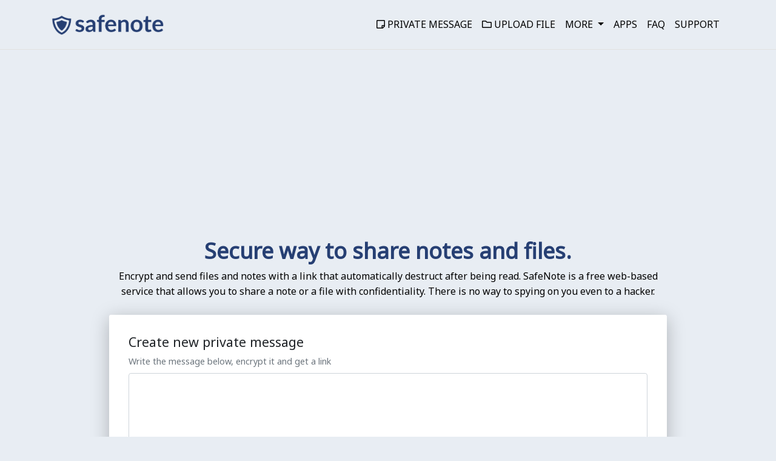

--- FILE ---
content_type: text/html; charset=UTF-8
request_url: https://safenote.co/?ref=onionsite
body_size: 10425
content:
<!DOCTYPE html>
<html lang="en">
<head>
    <meta name="viewport" content="width=device-width, initial-scale=1">
    <meta content="IE=edge,chrome=1" http-equiv="X-UA-Compatible">
    <meta http-equiv="Content-Type" content="text/html" charset=utf-8">
            <meta name="description" content="Encrypt and send files and notes with a link that automatically destruct after being read to ensure your important documents don’t stay online forever." />
    
    <meta name="keywords" content="safenote, safenotes, safe note, safe notes, privatenote, private note, privnote, share note, share file, encrypted notes, devro labs, devrolabs, self-destruct, self-destruct notes, self-destruct file, secure notes, encrypted files, encrypted notes, firefox send, send encrypt" />
    <meta name="news_keywords" content="safenote, safenotes, safe note, safe notes, privatenote, private note, privnote, share note, share file, encrypted notes, devro labs, devrolabs, self-destruct, self-destruct notes, self-destruct file, secure notes, encrypted files, encrypted notes, firefox send, send encrypt" />
    <meta name="application-name" content="SafeNote"/>
    <meta content="index,follow,archive" name="robots">
    <meta content="en" name="language">
    <link href="https://safenote.co/" rel="canonical">
    <link href="https://safenote.co/" rel="shortlink">
    <link href="https://safenote.co/image/safenote.png" rel="image_src">

    <link rel="alternate" href="https://safenote.co/" hreflang="x-default"><link rel="alternate" href="https://safenote.co/" hreflang="en"><link rel="alternate" href="https://safenote.co/" hreflang="en-au"><link rel="alternate" href="https://safenote.co/" hreflang="en-br"><link rel="alternate" href="https://safenote.co/" hreflang="en-ca"><link rel="alternate" href="https://safenote.co/" hreflang="en-de"><link rel="alternate" href="https://safenote.co/" hreflang="en-gb"><link rel="alternate" href="https://safenote.co/" hreflang="en-in"><link rel="alternate" href="https://safenote.co/" hreflang="en-nl"><link rel="alternate" href="https://safenote.co/" hreflang="en-us">

    <meta class="swiftype" name="path" data-type="enum" content="/">
    <meta class="swiftype" name="search_filters" data-type="enum" content="home">
    <meta class="swiftype" name="title" data-type="string" content="SafeNote | Encrypt and send files and notes with a link that automatically destruct after being read.">
    <meta class="swiftype" name="description" data-type="string" content="Encrypt and send files and notes with a link that automatically destruct after being read to ensure your important documents don’t stay online forever.">
    <meta class="swiftype" name="image" data-type="enum" content="https://safenote.co/image/safenote.png">

    <meta property="og:locale" content="en_US" />
    <meta property="og:type" content="website" />
    <meta property="og:title" content="SafeNote | Encrypt and send files and notes with a link that automatically destruct after being read." />
    <meta property="og:url" content="https://safenote.co/" />
    <meta property="og:site_name" content="SafeNote" />
    <meta property="og:description" content="Encrypt and send files and notes with a link that automatically destruct after being read to ensure your important documents don’t stay online forever.">
    <meta property="og:image" content="https://safenote.co/image/safenote-home-page.png">
    <meta property="og:locale" content="en_US"/>

    <meta name="twitter:card" content="summary_large_image" />
    <meta name="twitter:site" content="@devrolabs"/>
    <meta name="twitter:title" content="SafeNote | Encrypt and send files and notes with a link that automatically destruct after being read." />
    <meta name="twitter:domain" content="safenote.co"/>
    <meta name="twitter:description" content="Encrypt and send files and notes with a link that automatically destruct after being read to ensure your important documents don’t stay online forever." />
    <meta name="twitter:image" content="https://safenote.co/image/safenote-home-page.png" />
    <meta name="twitter:creator" content="@devrolabs"/>

    <!-- CSRF Token -->
    <meta name="csrf-token" content="7ZKXDpMRBArx25XwIU1MNGBgH6h86SnrxfpUxv4Z">

    <link rel="shortcut icon" href="https://safenote.co/image/safenote.png"/>
    <link rel="icon" href="https://safenote.co/image/safenote.png">
            <title>SafeNote | Encrypt and send files and notes with a link that automatically destruct after being read.</title>

    
    <!-- Scripts -->
    <script src="https://code.jquery.com/jquery-3.3.1.min.js" integrity="sha256-FgpCb/KJQlLNfOu91ta32o/NMZxltwRo8QtmkMRdAu8=" crossorigin="anonymous"></script>
    <script src="https://cdnjs.cloudflare.com/ajax/libs/dropzone/5.5.1/min/dropzone.min.js" integrity="sha256-cs4thShDfjkqFGk5s2Lxj35sgSRr4MRcyccmi0WKqCM=" crossorigin="anonymous"></script>
    <script src="https://safenote.co/js/app.js" defer></script>
    <!-- Global site tag (gtag.js) - Google Analytics -->
    <script async src="https://www.googletagmanager.com/gtag/js?id=UA-130084942-1"></script>
    <script>
        window.dataLayer = window.dataLayer || [];
        function gtag(){dataLayer.push(arguments);}
        gtag('js', new Date());

        gtag('config', 'UA-130084942-1');
    </script>
    <script data-ad-client="ca-pub-1150347576598742" async src="https://pagead2.googlesyndication.com/pagead/js/adsbygoogle.js"></script>


    <!-- Fonts -->
    <link rel="stylesheet" href="https://use.fontawesome.com/releases/v5.5.0/css/all.css" integrity="sha384-B4dIYHKNBt8Bc12p+WXckhzcICo0wtJAoU8YZTY5qE0Id1GSseTk6S+L3BlXeVIU" crossorigin="anonymous">
    <link rel="dns-prefetch" href="https://fonts.gstatic.com">
    <link href="https://fonts.googleapis.com/css?family=Noto+Sans&display=swap" rel="stylesheet">

    <!-- Styles -->
    <link href="https://safenote.co/css/app.css" rel="stylesheet">
    <link rel="stylesheet" href="https://cdnjs.cloudflare.com/ajax/libs/dropzone/5.5.1/min/dropzone.min.css" integrity="sha256-e47xOkXs1JXFbjjpoRr1/LhVcqSzRmGmPqsrUQeVs+g=" crossorigin="anonymous" />
        <style>
        .why {
            margin-top: 60px;
            font-size: 16px;
        }


        .links {
            border-top: 2px solid #e1e1e1;
            border-bottom: 2px solid #e1e1e1;
        }

        .links {
            padding-top: 30px;
            padding-bottom: 30px;
        }

        .links img {
            padding-bottom: 20px;
        }

        .links p {
            font-size: 16px;
        }
    </style>
    <style>
        body {
            font-family: 'Noto Sans', sans-serif;
            background-color: #e8edf3;
        }

        /*start nav*/
        .navbar {
            background-color: #e8edf3;
            border-bottom: 1px solid #e1e1e1;
            border-radius: 0;
            font-size: medium;
        }
        .navbar-light .navbar-nav .nav-link {
            color: #000000;
        }
        .dropdown-item {
            font-size: large;
        }
        .navbar-brand {
            padding: 15px 0;
        }
        /*end nav*/

        /*start footer*/
        .footer-basic-centered {
            width: 100%;
            text-align: left;
            padding-bottom: 35px;
            background-color: #2a2a2a;
            padding-top: 50px;
            color: white;
            letter-spacing: 1px;
            margin-top: 50px;
        }
        .social {
            color: #fff !important;
            padding-right: 35px;
        }
        .footer-basic-centered a {
            text-decoration: none !important;
            color: #aeaeae;
        }
        .footer-basic-centered a:hover {
            color: #fff !important;
        }
        .footer-basic-centered p {
            margin-bottom: 5px;
            font-size: 15px !important;
        }
        /*end footer*/

        /*start center box css*/
        .jumbotron {
            background-color: #fff;
            box-shadow: 0 6px 30px rgba(0,0,0,.25);
            border-radius: 3px;
            padding: 2rem 2rem 10px 2rem !important;
            margin-bottom: 20px;
        }
        .btn {
            width: 100%;
        }
        .btn-primary {
            background-color: #263f73;
            border-color: #263f73;
            margin-bottom: 10px;
        }
        .btn-secondary {
            margin-bottom: 10px;
        }
        .btn-primary:hover {
            background-color: #263f73;
            border-color: #263f73;
        }
        .btn-primary:active {
            background-color: #263f73 !important;
            border-color: #263f73 !important;
        }
        /*end center box css*/

        /*top info*/
        .info {
            padding-top: 10px;
        }
        .info h1 {
            color: #263f73;
            font-weight: bolder;
        }
        .info p {
            font-size: 16px;
            color: #000;
        }
        .mid {
            margin-bottom: 30px;
            margin-top: 20px;
        }
        .how {
            border-top: 1px solid #e1e1e1;
        }
        .how > .container {
            padding-top: 30px;
        }
        .how img {
            padding-bottom: 20px;
        }
        .how p {
            font-size: 15px;
        }

        /*ads css*/
        .adSquare {
            display: flex;
            align-items: center;
            justify-content: center;
            margin: 0 auto;
        }
        .leftSquare {
            width: 336px;
            display: inline-block;
            align-self: flex-start;
        }
        .rightSquare {
            width: 336px;
            margin-left: 25px;
            display: inline-block;
            align-self: flex-start;
        }
        .ad-block-728X90 {
            display: block;
            width: 728px;
            margin: 0 auto;
        }
        .bottom-mobile {
            display: none;
        }

        @media (max-width: 1200px)
        {
            .rightSquare {
                display: none;
            }
            .ad-block-728X90 {
                display: none;
            }
            .bottom-mobile {
                display: block;
            }
        }
        /*ads css*/
    </style>

</head>
<body>
    <nav class="navbar navbar-expand-md navbar-light">
        <div class="container">
            <a class="navbar-brand" href="/">
                <img height="35px" src="https://safenote.co/image/safenote-logo.png" alt="SafeNote Logo">
            </a>
            <button class="navbar-toggler" type="button" data-toggle="collapse" data-target="#navbarSupportedContent" aria-controls="navbarSupportedContent" aria-expanded="false" aria-label="Toggle navigation">
                <span class="navbar-toggler-icon"></span>
            </button>

            <div class="collapse navbar-collapse" id="navbarSupportedContent">
                <!-- Right Side Of Navbar -->
                <ul class="navbar-nav ml-auto">
                    <li class="nav-item">
                        <a class="nav-link" href="/private-message"><i class="far fa-sticky-note"></i> PRIVATE
                            MESSAGE</a>
                    </li>
                    <li class="nav-item">
                        <a class="nav-link" href="/upload-file"><i class="far fa-folder"></i> UPLOAD FILE</a>
                    </li>
                    <li class="nav-item dropdown">
                        <a class="nav-link dropdown-toggle" href="#" id="navbarDropdown" role="button" data-toggle="dropdown" aria-haspopup="true" aria-expanded="false">
                            MORE
                        </a>
                        <div class="dropdown-menu" aria-labelledby="navbarDropdown">
                            <a class="dropdown-item" href="/private-link"><i class="fas fa-link"></i> PRIVATE LINK</a>
                            <a class="dropdown-item" href="/secure-email"><i class="far fa-envelope"></i> SECURE EMAIL</a>
                            <hr style="margin: .5rem 0;">
                            <a class="dropdown-item" title="Find Email Addresses Anywhere" href="https://maildump.co/?ref=safenote" target="_blank"><i class="fas fa-at"></i> EMAIL&nbsp; FINDER</a>
                            <a class="dropdown-item" title="Verify Email Address Online" href="https://mailinput.com/?ref=safenote" target="_blank"><i class="fas fa-check-double"></i> EMAIL VERIFIER</a>
                            <a class="dropdown-item" title="Disposable Temporary Email" href="https://mailgolem.com/?ref=safenote" target="_blank"><i class="fas fa-inbox"></i> TEMP MAILBOX</a>
                        </div>
                    </li>
                    <li class="nav-item">
                        <a class="nav-link" href="/apps">APPS</a>
                    </li>
                    <li class="nav-item">
                        <a class="nav-link" href="/faq">FAQ</a>
                    </li>
                    <li class="nav-item">
                        <a class="nav-link" href="/support">SUPPORT</a>
                    </li>
                </ul>
            </div>
        </div>
    </nav>

    <div class="text-center" style="margin: 10px 0">
    <script async src="https://pagead2.googlesyndication.com/pagead/js/adsbygoogle.js"></script>
    <ins class="adsbygoogle"
         style="display:block"
         data-ad-client="ca-pub-1150347576598742"
         data-ad-slot="6729959109"
         data-ad-format="auto"
         data-full-width-responsive="true"></ins>
    <script>
        (adsbygoogle = window.adsbygoogle || []).push({});
    </script>
</div>

    <div>
            <div class="container">
        <div class="col-md-10 offset-md-1 text-center info">
            <h1>Secure way to share notes and files.</h1>
            <p>Encrypt and send files and notes with a link that automatically destruct after being read. SafeNote is a
                free web-based service that allows you to share a note or a file with confidentiality. There is no way
                to spying on you even to a hacker.</p>
        </div>

        
        <div class="row">
            <div class="col-md-10 offset-md-1" style="margin-top: 10px;">
                <div class="jumbotron">
                    <h4>Create new private message</h4>
                    <label class="text-muted" for="target">Write the message below, encrypt it and get a link</label>
                    <form id="target" action="/note/create" method="POST">
                        <input type="hidden" name="_token" value="7ZKXDpMRBArx25XwIU1MNGBgH6h86SnrxfpUxv4Z">                        <div class="form-group">
                            <textarea class="form-control" rows="10" name="note" required></textarea>
                        </div>
                        <div class="options" style="display: none">
                            <div class="form-group">
    <h5 style="font-weight: bolder">Message Lifetime</h5>
    <div class="form-row">
        <div class="col">
            <label for="count">Expires after</label>
            <select class="form-control" name="lifetime">
                <option value="1">1 hour</option>
                <option value="24" selected>1 day</option>
                <option value="72">3 days</option>
                <option value="168">7 days</option>
                <option value="336">14 days</option>
            </select>
        </div>
        <div class="col input-group">
            <label for="count">or number of views</label>
            <div class="input-group mb-3">
                <input name="count" type="number" class="form-control" aria-label="Recipient's username" aria-describedby="views" value="1" min="1" max="9999">
                <div class="input-group-append">
                    <span class="input-group-text" id="views"> view/s</span>
                </div>
            </div>
        </div>
    </div>
</div>

<div class="form-group">
    <h5 style="font-weight: bolder">Manual Password</h5>
    <div class="form-row">
        <div class="col">
            <label for="password">Enter a custom password to secure the message</label>
            <input type="password" name="password" class="form-control">
        </div>
        <div class="col">
            <label for="re_password">Confirm password</label>
            <input type="password" name="re_password" class="form-control">
        </div>
    </div>
</div>

<div class="form-group">
    <h5 style="font-weight: bolder">Destruction notification</h5>
    <div class="form-row">
        <div class="col">
            <label for="email">Email address to notify when the message is destroyed</label>
            <input type="email" name="email" class="form-control" value="">
            <p class="form-text text-muted">Use <a href="https://altmails.com/?ref=safenote" target="_blank">altmails</a> to generate
                secure email address.</p>
        </div>
        <div class="col">
            <label for="reference_name">Reference name for the message</label>
            <input type="text" name="reference_name" class="form-control" value="" maxlength="12">
        </div>
    </div>
</div>
                        </div>
                        <div class="form-group">
                            <div class="row">
                                <div class="col-lg-6">
                                    <button onclick="options()" id="btn-options" type="button" class="btn btn-lg btn-secondary">Show Advanced Options</button>
                                </div>
                                <div class="col-lg-6 d-flex justify-content-end">
                                    <input type="submit" class="btn btn-lg btn-primary float-righ"
                                           value="Create Message"/>
                                </div>
                            </div>
                        </div>
                    </form>

                                        <style>
    .resp-sharing-button__link,
    .resp-sharing-button__icon {
        display: inline-block
    }

    .resp-sharing-button__link {
        text-decoration: none;
        color: #fff;
        margin: 0.5em
    }

    .resp-sharing-button {
        border-radius: 5px;
        transition: 25ms ease-out;
        padding: 0.5em 0.75em;
        font-family: Helvetica Neue,Helvetica,Arial,sans-serif
    }

    .resp-sharing-button__icon svg {
        width: 1em;
        height: 1em;
        margin-right: 0.4em;
        vertical-align: center;
    }

    .resp-sharing-button--small svg {
        margin: 0;
        vertical-align: middle
    }

    /* Non solid icons get a stroke */
    .resp-sharing-button__icon {
        stroke: #fff;
        fill: none
    }

    /* Solid icons get a fill */
    .resp-sharing-button__icon--solid {
        fill: #fff;
        stroke: none
    }

    .resp-sharing-button {
        background-color: #878787;
        border-color: #878787;
    }

    .resp-sharing-button:hover,
    .resp-sharing-button:active {
        background-color: #777777;
        border-color: #777777;
    }

    .share a:hover {
        color: white;
        text-decoration: none;
    }

    .share {
        text-align: center;
    }

    .share p {
        margin-bottom: 10px;
        font-size: 16px;
    }
</style>

<div class="share">
            <p>This is a free online service - the only way that you can show <i class="fas fa-heart"></i> is by sharing us on <i class="fas fa-share"></i></p>
    
    <!-- Facebook -->
    <a class="resp-sharing-button__link" href="https://facebook.com/sharer/sharer.php?u=https%3A%2F%2Fsafenote.co" target="_blank" rel="noopener" aria-label="Facebook">
        <div class="resp-sharing-button resp-sharing-button--facebook resp-sharing-button--medium"><div aria-hidden="true" class="resp-sharing-button__icon resp-sharing-button__icon--solid">
                <svg xmlns="http://www.w3.org/2000/svg" viewBox="0 0 24 24"><path d="M18.77 7.46H14.5v-1.9c0-.9.6-1.1 1-1.1h3V.5h-4.33C10.24.5 9.5 3.44 9.5 5.32v2.15h-3v4h3v12h5v-12h3.85l.42-4z"/></svg></div>Facebook</div>
    </a>

    <!-- Twitter -->
    <a class="resp-sharing-button__link" href="https://twitter.com/intent/tweet/?text=Encrypt+and+send+files+and+notes+with+a+link+that+automatically+destruct+after+being+read+to+ensure+your+important+documents+don%E2%80%99t+stay+online+forever.&amp;url=https%3A%2F%2Fsafenote.co" target="_blank" rel="noopener" aria-label="Twitter">
        <div class="resp-sharing-button resp-sharing-button--twitter resp-sharing-button--medium"><div aria-hidden="true" class="resp-sharing-button__icon resp-sharing-button__icon--solid">
                <svg xmlns="http://www.w3.org/2000/svg" viewBox="0 0 24 24"><path d="M23.44 4.83c-.8.37-1.5.38-2.22.02.93-.56.98-.96 1.32-2.02-.88.52-1.86.9-2.9 1.1-.82-.88-2-1.43-3.3-1.43-2.5 0-4.55 2.04-4.55 4.54 0 .36.03.7.1 1.04-3.77-.2-7.12-2-9.36-4.75-.4.67-.6 1.45-.6 2.3 0 1.56.8 2.95 2 3.77-.74-.03-1.44-.23-2.05-.57v.06c0 2.2 1.56 4.03 3.64 4.44-.67.2-1.37.2-2.06.08.58 1.8 2.26 3.12 4.25 3.16C5.78 18.1 3.37 18.74 1 18.46c2 1.3 4.4 2.04 6.97 2.04 8.35 0 12.92-6.92 12.92-12.93 0-.2 0-.4-.02-.6.9-.63 1.96-1.22 2.56-2.14z"/></svg></div>Twitter</div>
    </a>

    <!-- Tumblr -->
    <a class="resp-sharing-button__link" href="https://www.tumblr.com/widgets/share/tool?posttype=link&amp;title=Encrypt+and+send+files+and+notes+with+a+link+that+automatically+destruct+after+being+read+to+ensure+your+important+documents+don%E2%80%99t+stay+online+forever.&amp;caption=Encrypt+and+send+files+and+notes+with+a+link+that+automatically+destruct+after+being+read+to+ensure+your+important+documents+don%E2%80%99t+stay+online+forever.&amp;content=https%3A%2F%2Fsafenote.co&amp;canonicalUrl=https%3A%2F%2Fsafenote.co&amp;shareSource=tumblr_share_button" target="_blank" rel="noopener" aria-label="Tumblr">
        <div class="resp-sharing-button resp-sharing-button--tumblr resp-sharing-button--medium"><div aria-hidden="true" class="resp-sharing-button__icon resp-sharing-button__icon--solid">
                <svg xmlns="http://www.w3.org/2000/svg" viewBox="0 0 24 24"><path d="M13.5.5v5h5v4h-5V15c0 5 3.5 4.4 6 2.8v4.4c-6.7 3.2-12 0-12-4.2V9.5h-3V6.7c1-.3 2.2-.7 3-1.3.5-.5 1-1.2 1.4-2 .3-.7.6-1.7.7-3h3.8z"/></svg></div>Tumblr</div>
    </a>

    <!-- E-Mail -->
    <a class="resp-sharing-button__link" href="/cdn-cgi/l/email-protection#[base64]" target="_self" rel="noopener" aria-label="E-Mail">
        <div class="resp-sharing-button resp-sharing-button--email resp-sharing-button--medium"><div aria-hidden="true" class="resp-sharing-button__icon resp-sharing-button__icon--solid">
                <svg xmlns="http://www.w3.org/2000/svg" viewBox="0 0 24 24"><path d="M22 4H2C.9 4 0 4.9 0 6v12c0 1.1.9 2 2 2h20c1.1 0 2-.9 2-2V6c0-1.1-.9-2-2-2zM7.25 14.43l-3.5 2c-.08.05-.17.07-.25.07-.17 0-.34-.1-.43-.25-.14-.24-.06-.55.18-.68l3.5-2c.24-.14.55-.06.68.18.14.24.06.55-.18.68zm4.75.07c-.1 0-.2-.03-.27-.08l-8.5-5.5c-.23-.15-.3-.46-.15-.7.15-.22.46-.3.7-.14L12 13.4l8.23-5.32c.23-.15.54-.08.7.15.14.23.07.54-.16.7l-8.5 5.5c-.08.04-.17.07-.27.07zm8.93 1.75c-.1.16-.26.25-.43.25-.08 0-.17-.02-.25-.07l-3.5-2c-.24-.13-.32-.44-.18-.68s.44-.32.68-.18l3.5 2c.24.13.32.44.18.68z"/></svg></div>Email</div>
    </a>

    <!-- LinkedIn -->
    <a class="resp-sharing-button__link" href="https://www.linkedin.com/shareArticle?mini=true&amp;url=https%3A%2F%2Fsafenote.co&amp;title=Encrypt+and+send+files+and+notes+with+a+link+that+automatically+destruct+after+being+read+to+ensure+your+important+documents+don%E2%80%99t+stay+online+forever.&amp;summary=Encrypt+and+send+files+and+notes+with+a+link+that+automatically+destruct+after+being+read+to+ensure+your+important+documents+don%E2%80%99t+stay+online+forever.&amp;source=https%3A%2F%2Fsafenote.co" target="_blank" rel="noopener" aria-label="LinkedIn">
        <div class="resp-sharing-button resp-sharing-button--linkedin resp-sharing-button--medium"><div aria-hidden="true" class="resp-sharing-button__icon resp-sharing-button__icon--solid">
                <svg xmlns="http://www.w3.org/2000/svg" viewBox="0 0 24 24"><path d="M6.5 21.5h-5v-13h5v13zM4 6.5C2.5 6.5 1.5 5.3 1.5 4s1-2.4 2.5-2.4c1.6 0 2.5 1 2.6 2.5 0 1.4-1 2.5-2.6 2.5zm11.5 6c-1 0-2 1-2 2v7h-5v-13h5V10s1.6-1.5 4-1.5c3 0 5 2.2 5 6.3v6.7h-5v-7c0-1-1-2-2-2z"/></svg></div>LinkedIn</div>
    </a>

    <!-- Reddit -->
    <a class="resp-sharing-button__link" href="https://reddit.com/submit/?url=https%3A%2F%2Fsafenote.co&amp;resubmit=true&amp;title=Encrypt+and+send+files+and+notes+with+a+link+that+automatically+destruct+after+being+read+to+ensure+your+important+documents+don%E2%80%99t+stay+online+forever." target="_blank" rel="noopener" aria-label="Reddit">
        <div class="resp-sharing-button resp-sharing-button--reddit resp-sharing-button--medium"><div aria-hidden="true" class="resp-sharing-button__icon resp-sharing-button__icon--solid">
                <svg xmlns="http://www.w3.org/2000/svg" viewBox="0 0 24 24"><path d="M24 11.5c0-1.65-1.35-3-3-3-.96 0-1.86.48-2.42 1.24-1.64-1-3.75-1.64-6.07-1.72.08-1.1.4-3.05 1.52-3.7.72-.4 1.73-.24 3 .5C17.2 6.3 18.46 7.5 20 7.5c1.65 0 3-1.35 3-3s-1.35-3-3-3c-1.38 0-2.54.94-2.88 2.22-1.43-.72-2.64-.8-3.6-.25-1.64.94-1.95 3.47-2 4.55-2.33.08-4.45.7-6.1 1.72C4.86 8.98 3.96 8.5 3 8.5c-1.65 0-3 1.35-3 3 0 1.32.84 2.44 2.05 2.84-.03.22-.05.44-.05.66 0 3.86 4.5 7 10 7s10-3.14 10-7c0-.22-.02-.44-.05-.66 1.2-.4 2.05-1.54 2.05-2.84zM2.3 13.37C1.5 13.07 1 12.35 1 11.5c0-1.1.9-2 2-2 .64 0 1.22.32 1.6.82-1.1.85-1.92 1.9-2.3 3.05zm3.7.13c0-1.1.9-2 2-2s2 .9 2 2-.9 2-2 2-2-.9-2-2zm9.8 4.8c-1.08.63-2.42.96-3.8.96-1.4 0-2.74-.34-3.8-.95-.24-.13-.32-.44-.2-.68.15-.24.46-.32.7-.18 1.83 1.06 4.76 1.06 6.6 0 .23-.13.53-.05.67.2.14.23.06.54-.18.67zm.2-2.8c-1.1 0-2-.9-2-2s.9-2 2-2 2 .9 2 2-.9 2-2 2zm5.7-2.13c-.38-1.16-1.2-2.2-2.3-3.05.38-.5.97-.82 1.6-.82 1.1 0 2 .9 2 2 0 .84-.53 1.57-1.3 1.87z"/></svg></div>Reddit</div>
    </a>

    <!-- WhatsApp -->
    <a class="resp-sharing-button__link" href="whatsapp://send?text=Encrypt+and+send+files+and+notes+with+a+link+that+automatically+destruct+after+being+read+to+ensure+your+important+documents+don%E2%80%99t+stay+online+forever.%20https%3A%2F%2Fsafenote.co" target="_blank" rel="noopener" aria-label="WhatsApp">
        <div class="resp-sharing-button resp-sharing-button--whatsapp resp-sharing-button--medium"><div aria-hidden="true" class="resp-sharing-button__icon resp-sharing-button__icon--solid">
                <svg xmlns="http://www.w3.org/2000/svg" viewBox="0 0 24 24"><path d="M20.1 3.9C17.9 1.7 15 .5 12 .5 5.8.5.7 5.6.7 11.9c0 2 .5 3.9 1.5 5.6L.6 23.4l6-1.6c1.6.9 3.5 1.3 5.4 1.3 6.3 0 11.4-5.1 11.4-11.4-.1-2.8-1.2-5.7-3.3-7.8zM12 21.4c-1.7 0-3.3-.5-4.8-1.3l-.4-.2-3.5 1 1-3.4L4 17c-1-1.5-1.4-3.2-1.4-5.1 0-5.2 4.2-9.4 9.4-9.4 2.5 0 4.9 1 6.7 2.8 1.8 1.8 2.8 4.2 2.8 6.7-.1 5.2-4.3 9.4-9.5 9.4zm5.1-7.1c-.3-.1-1.7-.9-1.9-1-.3-.1-.5-.1-.7.1-.2.3-.8 1-.9 1.1-.2.2-.3.2-.6.1s-1.2-.5-2.3-1.4c-.9-.8-1.4-1.7-1.6-2-.2-.3 0-.5.1-.6s.3-.3.4-.5c.2-.1.3-.3.4-.5.1-.2 0-.4 0-.5C10 9 9.3 7.6 9 7c-.1-.4-.4-.3-.5-.3h-.6s-.4.1-.7.3c-.3.3-1 1-1 2.4s1 2.8 1.1 3c.1.2 2 3.1 4.9 4.3.7.3 1.2.5 1.6.6.7.2 1.3.2 1.8.1.6-.1 1.7-.7 1.9-1.3.2-.7.2-1.2.2-1.3-.1-.3-.3-.4-.6-.5z"/></svg></div> WA </div>
    </a>

    <!-- Telegram -->
    <a class="resp-sharing-button__link" href="https://telegram.me/share/url?text=Encrypt+and+send+files+and+notes+with+a+link+that+automatically+destruct+after+being+read+to+ensure+your+important+documents+don%E2%80%99t+stay+online+forever.&amp;url=https%3A%2F%2Fsafenote.co" target="_blank" rel="noopener" aria-label="Telegram">
        <div class="resp-sharing-button resp-sharing-button--telegram resp-sharing-button--medium"><div aria-hidden="true" class="resp-sharing-button__icon resp-sharing-button__icon--solid">
                <svg xmlns="http://www.w3.org/2000/svg" viewBox="0 0 24 24"><path d="M.707 8.475C.275 8.64 0 9.508 0 9.508s.284.867.718 1.03l5.09 1.897 1.986 6.38a1.102 1.102 0 0 0 1.75.527l2.96-2.41a.405.405 0 0 1 .494-.013l5.34 3.87a1.1 1.1 0 0 0 1.046.135 1.1 1.1 0 0 0 .682-.803l3.91-18.795A1.102 1.102 0 0 0 22.5.075L.706 8.475z"/></svg></div>Telegram</div>
    </a>
</div>
                </div>
            </div>
        </div>
    </div>

    
    <div class="container mid">
        <div class="row">
            <div class="col-md-10 offset-md-1 text-center">
                <h2 style="padding-bottom: 22px; font-weight: bold;">Use safenote whenever you share your personal and
                    sensitive information via the internet</h2>
                <p style="font-size: 17px; text-align: justify">Safenote is the free, fast, and secure way to share
                    files and notes with end-to-end encryption and a link that expires automatically. And also it's a
                    free cloud-based service that is functioning via an encrypted SSL tunnel. Safenote doesn't require
                    you to create an account before start using the service and no password or email required. This free
                    service enables you to send a self-destructing message or file to someone. This means once they view
                    the message or download the file, they will no longer be able to access it again after the view
                    count has reached zero. This ensures your message is read by no one but the reader and all evidence
                    of the message is erased. Messages are also anonymous unless you add any identifiable information to
                    your message. If you share your passwords or private, sensitive data via email or chat, copies of
                    that data are stored in a number of locations. If you use Safenote instead, the data stays for a
                    single viewing, which ensures that someone else can't read it later. It allows you to send sensitive
                    information in a secure manner, ensuring that only one person can see it.</p>
            </div>
        </div>
    </div>

    <div class="container links">
        <div class="row text-center">
            <div class="col-md-4" style="margin-bottom: 30px;">
                <img src="https://safenote.co/image/archive.png" alt="Upload File">
                <h3><i class="far fa-folder"></i> Upload File</h3>
                <p>Upload File is a completely free file sharing service that allows you to share files with
                    end-to-end encryption via a self-destructing link.</p>
                <a style="text-decoration: none; font-weight: bold;" href="/upload-file">→ Use Upload File</a>
            </div>
            <div class="col-md-4" style="margin-bottom: 30px;">
                <img src="https://safenote.co/image/linking.png" alt="Private Link">
                <h3><i class="fas fa-link"></i> Private Link</h3>
                <p>Secure Link allows you to share encrypted links which redirect to the destination and the link
                    that will self-destruct after being redirected.</p>
                <a style="text-decoration: none; font-weight: bold;" href="/private-link">→ Use Private Link</a>
            </div>
            <div class="col-md-4" style="margin-bottom: 30px;">
                <img src="https://safenote.co/image/envelope.png" alt="Secure Email">
                <h3><i class="far fa-envelope"></i> Secure Email</h3>
                <p>Secure Email allows you to send emails with attachments and end-to-end encryption via a link that
                    will self-destruct after being read.</p>
                <a style="text-decoration: none; font-weight: bold;" href="/secure-email">→ Use Secure Email</a>
            </div>
        </div>
    </div>

    <div class="container why text-justify">
        <div class="row">
            <div class="col-md-6">
                <p>
                    <b>Why short-term: </b>
                    You don't have to leave important information outside forever. Why let the files you send hang
                    around
                    forever in the cloud? We share links self-destruct as soon as your file is downloaded and we make
                    sure your stuff doesn't stay forever.
                </p>
            </div>
            <div class="col-md-6">
                <p>
                    <b>Send files: </b>
                    Safenote file upload lets you send files simply, securely and quickly to multiple destinations.
                    Unlike other common free spaces, we focus on short-term file sharing that can be auto-destroyed.
                    After the file was downloaded by the other party, Safenote immediately deleted the file and
                    restricted the download link.
                </p>
            </div>
        </div>
        <div class="row">
            <div class="col-md-6">
                <p>
                    <b>Send passwords: </b>
                    Quickly send passwords, credit card numbers, and other sensitive information safely. Your data is
                    encrypted and can only be decrypted when viewed using your private link. Keep your passwords safe
                    even if someone's email is hacked or their smartphone is stolen.
                </p>
            </div>
            <div class="col-md-6">
                <p>
                    <b>Access from anywhere: </b>
                    Away from your personal computer? You can send files from anywhere via our website only thing you
                    need is a web browser that connects to the internet. There you can also access all of your links,
                    and destroy them if you need to.
                </p>
            </div>
        </div>
        <div class="row">
            <div class="col-md-6">
                <p>
                    <b>Send encrypted secrets: </b>
                    Keep confidential data out of your email and slack logs. With Safenote you can send passwords and
                    secrets with encryption. We can't read your secrets, not even filenames. It's encrypted when you
                    send a secret and only the permitted person can access it. It'll be much safer with the manual
                    password.
                </p>
            </div>
            <div class="col-md-6">
                <p>
                    <b>Keep secrets out of Slack: </b>
                    You often need to share passwords, tokens, and certificates around the team. We know it's rare, but
                    sometimes these end up on Slack or email. Who knows where your sensitive data ends up, waiting for
                    the next breach? With end-to-end encryption, you can be confident that even in a data breach, your
                    secrets will be safe.
                </p>
            </div>
        </div>
    </div>
    </div>

    <footer class="footer-basic-centered">
        <div class="container">
            <div class="row">
                <div class="col-lg col-md-4 col-sm-12" style="padding-bottom: 20px">
                    <p style="padding-bottom: 10px; letter-spacing: 2px"><strong>PRODUCTS</strong></p>
                    <p><a href="/private-message"><i class="fas fa-sticky-note"></i> Private Message</a></p>
                    <p><a href="/upload-file"><i class="fas fa-folder"></i> Upload File</a></p>
                    <p><a href="/private-link"><i class="fas fa-link"></i> Private Link</a></p>
                    <p><a href="/secure-email"><i class="fas fa-envelope"></i> Secure Email</a></p>
                </div>
                <div class="col-lg col-md-4 col-sm-12" style="padding-bottom: 20px">
                    <p style="padding-bottom: 10px; letter-spacing: 2px"><strong>OTHER SERVICES</strong></p>
                    <p><a title="Find anyone's email address" href="https://maildump.co/?ref=safenote" target="_blank"><i class="fas fa-at"></i> Email Finder</a></p>
                    <p><a title="The most accurate email verifier" href="https://mailinput.com/?ref=safenote" target="_blank"><i class="fas fa-check-double"></i> Email Verifier</a></p>
                    <p><a title="Disposable temporary fake email" href="https://mailgolem.com/?ref=safenote" target="_blank"><i class="fas fa-inbox"></i> Temp Mailbox</a></p>
                    <p><a title="Fast & free anonymous web proxy" href="https://weboproxy.com/?ref=safenote" target="_blank"><i class="fas fa-globe"></i> Online Proxy</a></p>
                </div>
                <div class="col-lg col-md-4 col-sm-12" style="padding-bottom: 20px">
                    <p style="padding-bottom: 10px; letter-spacing: 2px"><strong>RESOURCES</strong></p>
                    <p><a href="/private-note-api">Note API Docs</a></p>
                    <p><a href="/file-sharing-api">File API Docs</a></p>
                    <p><a href="/apps">Browser Extension</a></p>
                    <p><a title="Encryption Against Global Mass Surveillance" href="https://devrolabs.com/product-categories/privacy/?ref=safenote" target="_blank">Privacy Tools</a></p>
                </div>
                <div class="col-lg col-md-4 col-sm-12" style="padding-bottom: 20px">
                    <p style="padding-bottom: 10px; letter-spacing: 2px"><strong>ABOUT SAFENOTE</strong></p>
                    <p><a target="_blank" title="Privacy and Email Productivity Tools" href="https://devrolabs.com/?ref=safenote">Company</a></p>
                    <p><a target="_blank" title="Enhance your online privacy and email productivity" href="https://devrolabs.com/products-landing-page/?ref=safenote">Our Products</a></p>
                    <p><a href="/safenote-script"><i class="fas fa-shopping-cart"></i> Buy Safenote Script</a></p>
                    <p><a href="/advertising"><i class="fas fa-ad"></i> Advertise with Us</a></p>
                </div>
                <div class="col-lg col-md-4 col-sm-12" style="padding-bottom: 20px">
                    <p style="padding-bottom: 10px; letter-spacing: 2px"><strong>SUPPORT</strong></p>
                    <p><a href="/faq">Help Desk</a></p>
                    <p><a href="/support">Support Center</a></p>
                    <p><a href="/cdn-cgi/l/email-protection#0a797f7a7a65787e4a796b6c6f64657e6f246965"><i class="fa fa-envelope" aria-hidden="true"></i>
                            <span class="__cf_email__" data-cfemail="285b5d5858475a5c685b494e4d46475c4d064b47">[email&#160;protected]</span></a></p>
                </div>
            </div>
            <hr style="background-color: #aeaeae;">
            <div class="row">
                <div class="col-sm-6">
                    <span style="float: left; color: #aeaeae">© 2026 <a style="color: white;" target="_blank" href="https://devrolabs.com?ref=safenote">Devro LABS</a> | <a style="color: white;" href="/privacy">Privacy</a></span>
                </div>
                <div class="col-sm-6">
                        <span style="float: right">
                        <a class="social" target="_blank" href="https://www.facebook.com/devrolabs"><i
                                class="fab fa-facebook-f"></i></a> <a class="social" target="_blank"
                                                                      href="https://twitter.com/DevroLABS"><i
                                    class="fab fa-twitter"></i></a>
                        <a class="social" target="_blank" href="https://github.com/devrolabs"><i class="fab fa-github"></i></a> <a
                                class="social" style="color: black" target="_blank"
                                href="https://www.linkedin.com/company/devrolabs"><i class="fab fa-linkedin-in"></i></a> <a
                                style="color: white" target="_blank" href="https://www.reddit.com/r/DevroLABS/"><i
                                    class="fab fa-reddit-alien"></i></a>
                        </span>
                </div>
            </div>
        </div>
    </footer>
                <script data-cfasync="false" src="/cdn-cgi/scripts/5c5dd728/cloudflare-static/email-decode.min.js"></script><script>
            function options() {
                var options = $('div.options');
                var btnOptions = $('#btn-options');
                if (options.is(":visible")) {
                    options.hide();
                    btnOptions.text("Show Advanced Options");
                } else {
                    options.show();
                    btnOptions.text("Hide Advanced Options");
                }
            }
        </script>
    
    <script>
        $(document).ready(function() {
            $('#target').on('submit', function(e){
                var regex = /^([a-zA-Z0-9_.+-])+\@(([a-zA-Z0-9-])+\.)+([a-zA-Z0-9]{2,4})+$/;
                if (!$("textarea[name=note]").val()) {
                    alert('Please type your message to continue');
                    e.preventDefault();
                } else if ($("input[name=password]").val() && !$("input[name=re_password]").val()) {
                    alert('Please confirm your password to continue');
                    e.preventDefault();
                } else if ($("input[name=password]").val() !== $("input[name=re_password]").val()) {
                    alert('Please confirm your password to continue');
                    e.preventDefault();
                } else if ($("input[name=email]").val() && !regex.test($("input[name=email]").val())) {
                    alert('Please enter valid email address to continue');
                    e.preventDefault();
                }
            });
        });
    </script>
<script defer src="https://static.cloudflareinsights.com/beacon.min.js/vcd15cbe7772f49c399c6a5babf22c1241717689176015" integrity="sha512-ZpsOmlRQV6y907TI0dKBHq9Md29nnaEIPlkf84rnaERnq6zvWvPUqr2ft8M1aS28oN72PdrCzSjY4U6VaAw1EQ==" data-cf-beacon='{"version":"2024.11.0","token":"9b814dc78c8d4eb7bfc5ea4310cafb09","r":1,"server_timing":{"name":{"cfCacheStatus":true,"cfEdge":true,"cfExtPri":true,"cfL4":true,"cfOrigin":true,"cfSpeedBrain":true},"location_startswith":null}}' crossorigin="anonymous"></script>
</body>
</html>


--- FILE ---
content_type: text/html; charset=utf-8
request_url: https://www.google.com/recaptcha/api2/aframe
body_size: 267
content:
<!DOCTYPE HTML><html><head><meta http-equiv="content-type" content="text/html; charset=UTF-8"></head><body><script nonce="PtVc0M2f7oqlKPKJEEhZvw">/** Anti-fraud and anti-abuse applications only. See google.com/recaptcha */ try{var clients={'sodar':'https://pagead2.googlesyndication.com/pagead/sodar?'};window.addEventListener("message",function(a){try{if(a.source===window.parent){var b=JSON.parse(a.data);var c=clients[b['id']];if(c){var d=document.createElement('img');d.src=c+b['params']+'&rc='+(localStorage.getItem("rc::a")?sessionStorage.getItem("rc::b"):"");window.document.body.appendChild(d);sessionStorage.setItem("rc::e",parseInt(sessionStorage.getItem("rc::e")||0)+1);localStorage.setItem("rc::h",'1768874515566');}}}catch(b){}});window.parent.postMessage("_grecaptcha_ready", "*");}catch(b){}</script></body></html>